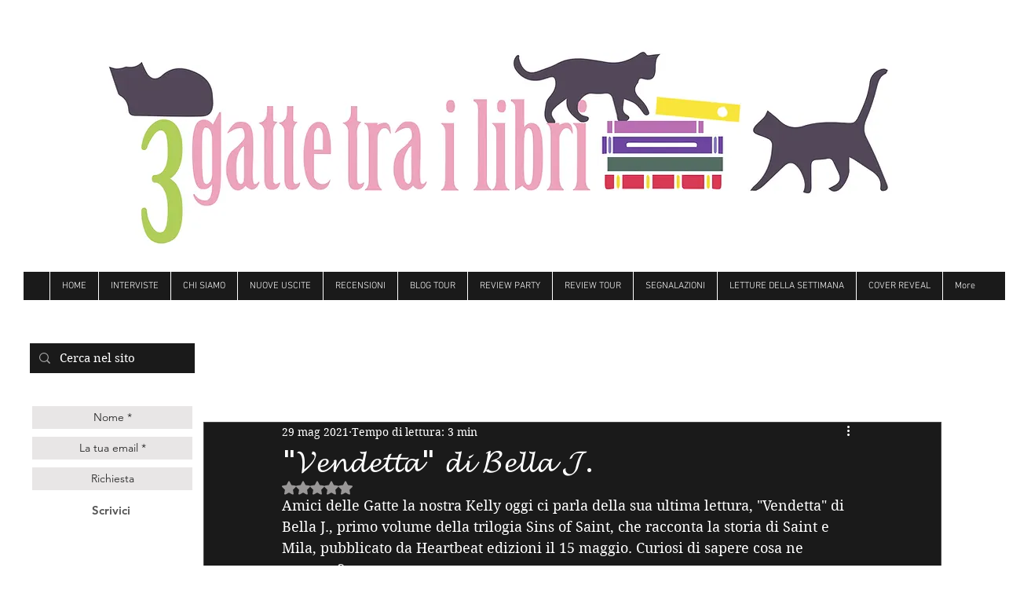

--- FILE ---
content_type: text/css; charset=utf-8
request_url: https://www.tregattetrailibri.com/_serverless/pro-gallery-css-v4-server/layoutCss?ver=2&id=fessp-not-scoped&items=3511_2560_617%7C3264_1600_1066&container=3955.140625_740_173.4375_720&options=gallerySizeType:px%7CenableInfiniteScroll:true%7CtitlePlacement:SHOW_ON_HOVER%7CimageMargin:0%7CisVertical:false%7CgridStyle:0%7CgalleryLayout:1%7CnumberOfImagesPerRow:0%7CgallerySizePx:119%7CcubeType:fill%7CgalleryThumbnailsAlignment:none
body_size: -182
content:
#pro-gallery-fessp-not-scoped [data-hook="item-container"][data-idx="0"].gallery-item-container{opacity: 1 !important;display: block !important;transition: opacity .2s ease !important;top: 0px !important;left: 0px !important;right: auto !important;height: 131px !important;width: 543px !important;} #pro-gallery-fessp-not-scoped [data-hook="item-container"][data-idx="0"] .gallery-item-common-info-outer{height: 100% !important;} #pro-gallery-fessp-not-scoped [data-hook="item-container"][data-idx="0"] .gallery-item-common-info{height: 100% !important;width: 100% !important;} #pro-gallery-fessp-not-scoped [data-hook="item-container"][data-idx="0"] .gallery-item-wrapper{width: 543px !important;height: 131px !important;margin: 0 !important;} #pro-gallery-fessp-not-scoped [data-hook="item-container"][data-idx="0"] .gallery-item-content{width: 543px !important;height: 131px !important;margin: 0px 0px !important;opacity: 1 !important;} #pro-gallery-fessp-not-scoped [data-hook="item-container"][data-idx="0"] .gallery-item-hover{width: 543px !important;height: 131px !important;opacity: 1 !important;} #pro-gallery-fessp-not-scoped [data-hook="item-container"][data-idx="0"] .item-hover-flex-container{width: 543px !important;height: 131px !important;margin: 0px 0px !important;opacity: 1 !important;} #pro-gallery-fessp-not-scoped [data-hook="item-container"][data-idx="0"] .gallery-item-wrapper img{width: 100% !important;height: 100% !important;opacity: 1 !important;} #pro-gallery-fessp-not-scoped [data-hook="item-container"][data-idx="1"].gallery-item-container{opacity: 1 !important;display: block !important;transition: opacity .2s ease !important;top: 0px !important;left: 543px !important;right: auto !important;height: 131px !important;width: 197px !important;} #pro-gallery-fessp-not-scoped [data-hook="item-container"][data-idx="1"] .gallery-item-common-info-outer{height: 100% !important;} #pro-gallery-fessp-not-scoped [data-hook="item-container"][data-idx="1"] .gallery-item-common-info{height: 100% !important;width: 100% !important;} #pro-gallery-fessp-not-scoped [data-hook="item-container"][data-idx="1"] .gallery-item-wrapper{width: 197px !important;height: 131px !important;margin: 0 !important;} #pro-gallery-fessp-not-scoped [data-hook="item-container"][data-idx="1"] .gallery-item-content{width: 197px !important;height: 131px !important;margin: 0px 0px !important;opacity: 1 !important;} #pro-gallery-fessp-not-scoped [data-hook="item-container"][data-idx="1"] .gallery-item-hover{width: 197px !important;height: 131px !important;opacity: 1 !important;} #pro-gallery-fessp-not-scoped [data-hook="item-container"][data-idx="1"] .item-hover-flex-container{width: 197px !important;height: 131px !important;margin: 0px 0px !important;opacity: 1 !important;} #pro-gallery-fessp-not-scoped [data-hook="item-container"][data-idx="1"] .gallery-item-wrapper img{width: 100% !important;height: 100% !important;opacity: 1 !important;} #pro-gallery-fessp-not-scoped .pro-gallery-prerender{height:130.97236932747785px !important;}#pro-gallery-fessp-not-scoped {height:130.97236932747785px !important; width:740px !important;}#pro-gallery-fessp-not-scoped .pro-gallery-margin-container {height:130.97236932747785px !important;}#pro-gallery-fessp-not-scoped .pro-gallery {height:130.97236932747785px !important; width:740px !important;}#pro-gallery-fessp-not-scoped .pro-gallery-parent-container {height:130.97236932747785px !important; width:740px !important;}